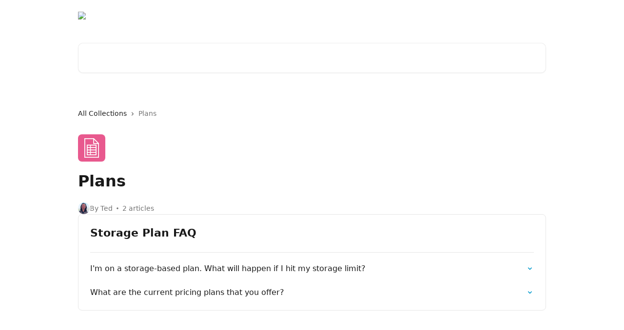

--- FILE ---
content_type: image/svg+xml
request_url: https://intercom.help/wipster-support/assets/svg/icon:file-spreadsheet/ffffff
body_size: -729
content:
<svg xmlns="http://www.w3.org/2000/svg" viewBox="0 0 48 48" style="stroke: #ffffff;">
  <g stroke-width="2" fill="none" fill-rule="evenodd" stroke-linecap="round">
    <path d="M41 47H7V1h22l12 12v34z"/>
    <path d="M29 1v12h12m-6 28H13V17h22v24zM13 23h22m-22 6h22m-22 6h22M21 17v24"/>
  </g>
</svg>